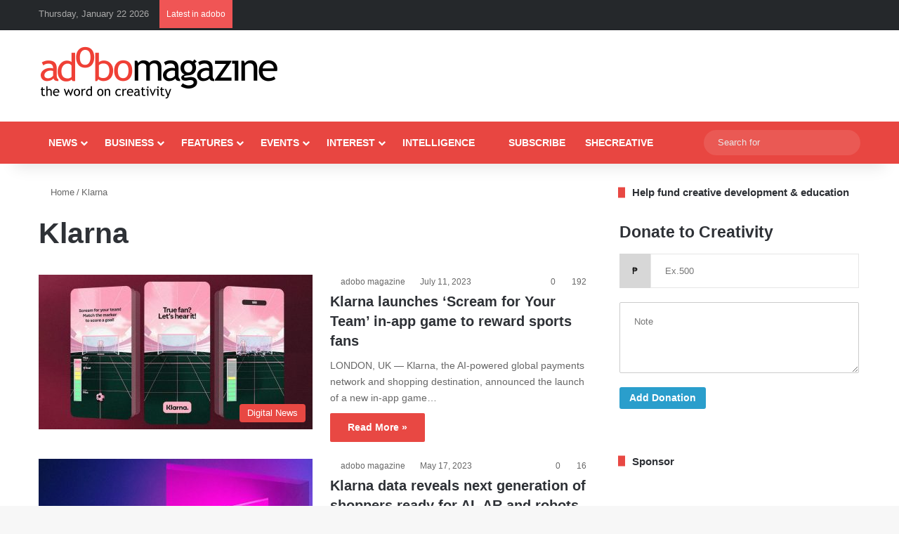

--- FILE ---
content_type: text/html; charset=utf-8
request_url: https://www.google.com/recaptcha/api2/aframe
body_size: 265
content:
<!DOCTYPE HTML><html><head><meta http-equiv="content-type" content="text/html; charset=UTF-8"></head><body><script nonce="k8Na1uoMo2rzeTvDQLMt2g">/** Anti-fraud and anti-abuse applications only. See google.com/recaptcha */ try{var clients={'sodar':'https://pagead2.googlesyndication.com/pagead/sodar?'};window.addEventListener("message",function(a){try{if(a.source===window.parent){var b=JSON.parse(a.data);var c=clients[b['id']];if(c){var d=document.createElement('img');d.src=c+b['params']+'&rc='+(localStorage.getItem("rc::a")?sessionStorage.getItem("rc::b"):"");window.document.body.appendChild(d);sessionStorage.setItem("rc::e",parseInt(sessionStorage.getItem("rc::e")||0)+1);localStorage.setItem("rc::h",'1769058075177');}}}catch(b){}});window.parent.postMessage("_grecaptcha_ready", "*");}catch(b){}</script></body></html>